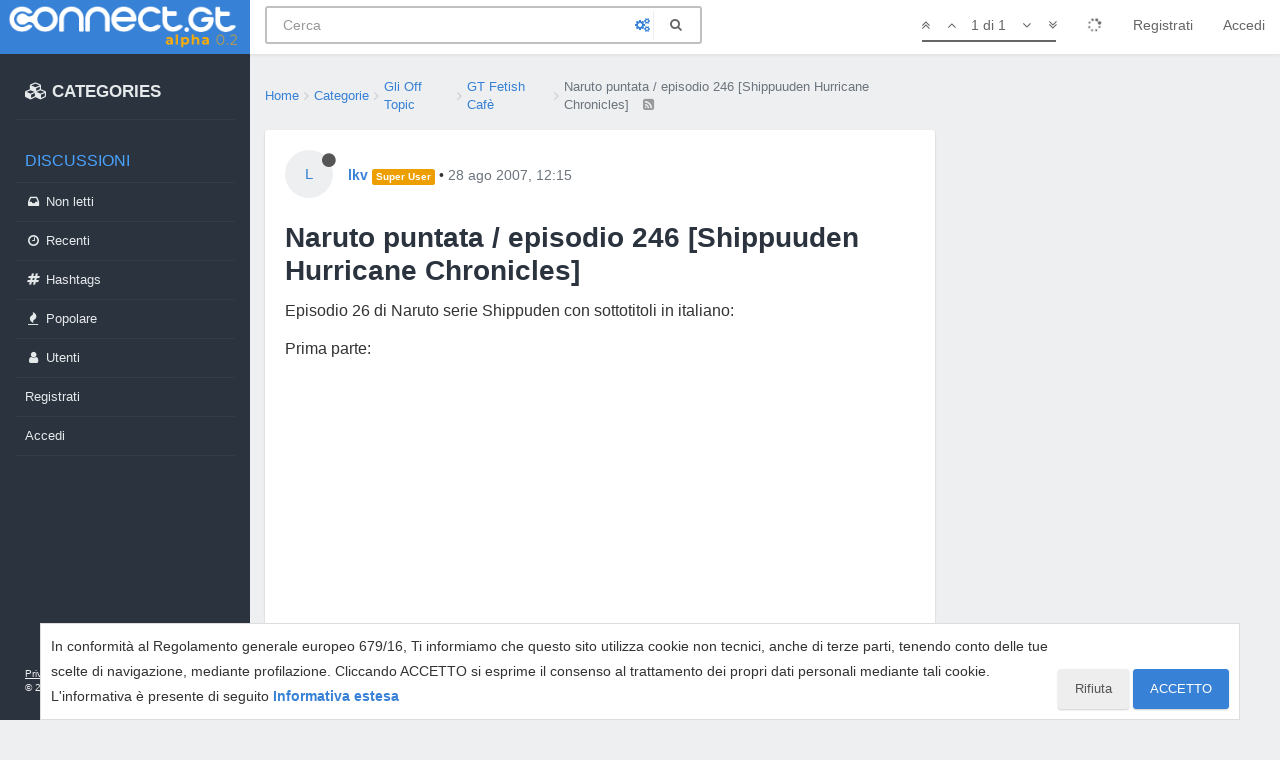

--- FILE ---
content_type: text/html; charset=utf-8
request_url: https://www.connect.gt/topic/44753/naruto-puntata-episodio-246-shippuuden-hurricane-chronicles/?
body_size: 14093
content:
<!DOCTYPE html>
<html lang="it" data-dir="ltr" style="direction: ltr;"  >
<head>
	<title>Naruto puntata &#x2F; episodio 246 [Shippuuden Hurricane Chronicles] | Connect.gt</title>
	<meta name="viewport" content="width&#x3D;device-width, initial-scale&#x3D;1.0, viewport-fit&#x3D;cover" />
	<meta name="content-type" content="text/html; charset=UTF-8" />
	<meta name="apple-mobile-web-app-capable" content="yes" />
	<meta name="mobile-web-app-capable" content="yes" />
	<meta property="og:site_name" content="Connect.gt" />
	<meta name="msapplication-badge" content="frequency=30; polling-uri=https://connect.gt/sitemap.xml" />
	<meta name="theme-color" content="#3781d6" />
	<meta name="msapplication-square150x150logo" content="https://media.connect.gt/connect/e6ada36c-cb86-41bc-a7fd-1df9abca2f62.png" />
	<meta name="title" content="Naruto puntata / episodio 246 [Shippuuden Hurricane Chronicles]" />
	<meta name="description" content="Episodio 26 di Naruto serie Shippuden con sottotitoli in italiano: Prima parte:  Seconda parte:  Terza parte:  Scusate il ritardo!  " />
	<meta property="og:title" content="Naruto puntata / episodio 246 [Shippuuden Hurricane Chronicles]" />
	<meta property="og:description" content="Episodio 26 di Naruto serie Shippuden con sottotitoli in italiano: Prima parte:  Seconda parte:  Terza parte:  Scusate il ritardo!  " />
	<meta property="og:type" content="article" />
	<meta property="article:published_time" content="2007-08-28T12:15:19.000Z" />
	<meta property="article:modified_time" content="2007-08-28T12:15:19.000Z" />
	<meta property="article:section" content="GT Fetish Cafè" />
	<meta property="og:image" content="https://media.connect.gt/connect/cd01354a-884e-4c93-8178-4a2c0b907196.png" />
	<meta property="og:image:url" content="https://media.connect.gt/connect/cd01354a-884e-4c93-8178-4a2c0b907196.png" />
	<meta property="og:image:width" content="1200" />
	<meta property="og:image:height" content="630" />
	<meta property="og:url" content="https://connect.gt/topic/44753/naruto-puntata-episodio-246-shippuuden-hurricane-chronicles/?" />
	
	<link rel="stylesheet" type="text/css" href="/assets/client.css?v=5ibahb9ltu5" />
	<link rel="icon" type="image/x-icon" href="/favicon.ico?v=5ibahb9ltu5" />
	<link rel="manifest" href="/manifest.webmanifest" />
	<link rel="search" type="application/opensearchdescription+xml" title="Connect.gt" href="/osd.xml" />
	<link rel="apple-touch-icon" href="/assets/uploads/system/touchicon-orig.png" />
	<link rel="icon" sizes="36x36" href="/assets/uploads/system/touchicon-36.png" />
	<link rel="icon" sizes="48x48" href="/assets/uploads/system/touchicon-48.png" />
	<link rel="icon" sizes="72x72" href="/assets/uploads/system/touchicon-72.png" />
	<link rel="icon" sizes="96x96" href="/assets/uploads/system/touchicon-96.png" />
	<link rel="icon" sizes="144x144" href="/assets/uploads/system/touchicon-144.png" />
	<link rel="icon" sizes="192x192" href="/assets/uploads/system/touchicon-192.png" />
	<link rel="prefetch" href="/assets/src/modules/composer.js?v=5ibahb9ltu5" />
	<link rel="prefetch" href="/assets/src/modules/composer/uploads.js?v=5ibahb9ltu5" />
	<link rel="prefetch" href="/assets/src/modules/composer/drafts.js?v=5ibahb9ltu5" />
	<link rel="prefetch" href="/assets/src/modules/composer/tags.js?v=5ibahb9ltu5" />
	<link rel="prefetch" href="/assets/src/modules/composer/categoryList.js?v=5ibahb9ltu5" />
	<link rel="prefetch" href="/assets/src/modules/composer/resize.js?v=5ibahb9ltu5" />
	<link rel="prefetch" href="/assets/src/modules/composer/autocomplete.js?v=5ibahb9ltu5" />
	<link rel="prefetch" href="/assets/templates/composer.tpl?v=5ibahb9ltu5" />
	<link rel="prefetch" href="/assets/language/it/topic.json?v=5ibahb9ltu5" />
	<link rel="prefetch" href="/assets/language/it/modules.json?v=5ibahb9ltu5" />
	<link rel="prefetch" href="/assets/language/it/tags.json?v=5ibahb9ltu5" />
	<link rel="stylesheet" href="/plugins/nodebb-plugin-emoji/emoji/styles.css?v=5ibahb9ltu5" />
	<link rel="prefetch stylesheet" href="/plugins/nodebb-plugin-markdown/styles/railscasts.css" />
	<link rel="prefetch" href="/assets/src/modules/highlight.js?v=5ibahb9ltu5" />
	<link rel="prefetch" href="/assets/language/it/markdown.json?v=5ibahb9ltu5" />
	<link rel="canonical" href="https://connect.gt/topic/44753/naruto-puntata-episodio-246-shippuuden-hurricane-chronicles" />
	<link rel="alternate" type="application/rss+xml" href="/topic/44753.rss" />
	<link rel="up" href="https://connect.gt/category/22/gt-fetish-cafè" />
	

	<script>
		var RELATIVE_PATH = "";
		var config = JSON.parse('{"relative_path":"","upload_url":"/assets/uploads","assetBaseUrl":"/assets","siteTitle":"Connect.gt","browserTitle":"Connect.gt","titleLayout":"&#123;pageTitle&#125; | &#123;browserTitle&#125;","showSiteTitle":false,"minimumTitleLength":3,"maximumTitleLength":100,"minimumPostLength":2,"maximumPostLength":3276799,"minimumTagsPerTopic":0,"maximumTagsPerTopic":5,"minimumTagLength":3,"maximumTagLength":23,"useOutgoingLinksPage":false,"allowGuestHandles":false,"allowTopicsThumbnail":false,"usePagination":false,"disableChat":false,"disableChatMessageEditing":false,"maximumChatMessageLength":1000,"socketioTransports":["polling","websocket"],"socketioOrigins":"https://connect.gt:*","websocketAddress":"","maxReconnectionAttempts":5,"reconnectionDelay":1500,"topicsPerPage":20,"postsPerPage":20,"maximumFileSize":2048,"theme:id":"@andrea.dragotta/nodebb-theme-connect","theme:src":"","defaultLang":"it","userLang":"it","loggedIn":false,"uid":-1,"cache-buster":"v=5ibahb9ltu5","requireEmailConfirmation":true,"topicPostSort":"oldest_to_newest","categoryTopicSort":"newest_to_oldest","csrf_token":false,"searchEnabled":true,"bootswatchSkin":"","enablePostHistory":true,"timeagoCutoff":30,"timeagoCodes":["af","am","ar","az-short","az","be","bg","bs","ca","cs","cy","da","de-short","de","dv","el","en-short","en","es-short","es","et","eu","fa-short","fa","fi","fr-short","fr","gl","he","hr","hu","hy","id","is","it-short","it","ja","jv","ko","ky","lt","lv","mk","nl","no","pl","pt-br-short","pt-br","pt-short","pt","ro","rs","ru","rw","si","sk","sl","sq","sr","sv","th","tr-short","tr","uk","ur","uz","vi","zh-CN","zh-TW"],"cookies":{"enabled":true,"message":"In conformit\xE0 al Regolamento generale europeo 679&#x2F;16, Ti informiamo che questo sito utilizza cookie non tecnici, anche di terze parti, tenendo conto delle tue scelte di navigazione, mediante profilazione. Cliccando ACCETTO si esprime il consenso al trattamento dei propri dati personali mediante tali cookie. L&#x27;informativa \xE8 presente di seguito","dismiss":"ACCETTO","link":"Informativa estesa","link_url":"https:&#x2F;&#x2F;connect.gt&#x2F;privacy"},"acpLang":"undefined","topicSearchEnabled":false,"composer-default":{},"gdpr":{"require":false,"given":false},"emojiCustomFirst":false,"markdown":{"highlight":1,"highlightLinesLanguageList":[],"theme":"railscasts.css"},"spam-be-gone":{"hCaptcha":{"key":"587b3023-abf8-430f-b898-4eea3e6f3fd6"}}}');
		var app = {
			template: "topic",
			user: JSON.parse('{"uid":0,"username":"Ospite","userslug":"","fullname":"Ospite","email":"","icon:text":"?","icon:bgColor":"#aaa","groupTitle":"","status":"offline","reputation":0,"email:confirmed":false,"postcount":0,"topiccount":0,"profileviews":0,"banned":0,"banned:expire":0,"joindate":0,"lastonline":0,"lastposttime":0,"followingCount":0,"followerCount":0,"displayname":"Ospite","picture":"","groupTitleArray":[],"joindateISO":"","lastonlineISO":"","banned_until":0,"banned_until_readable":"Not Banned","connectTitles":{"groupsData":[],"connect_badges":{"bookmarks":{"gold":0,"silver":0,"name":"Bookmarks"},"votes":{"gold":0,"silver":0,"name":"Voti"},"thanks":{"gold":0,"silver":0,"name":"Ringraziamenti"},"bestanswers":{"gold":0,"silver":0,"name":"Miglior risposte"}},"karma":0,"connect_badges_contributor":null,"connect_badges_title":{},"connect_badges_expert":[],"connect_badges_honoremtitle":[]},"connectTitlesArray":{"default":{"connectTitles":{"groupsData":[],"connect_badges":{"bookmarks":{"gold":0,"silver":0,"name":"Bookmarks"},"votes":{"gold":0,"silver":0,"name":"Voti"},"thanks":{"gold":0,"silver":0,"name":"Ringraziamenti"},"bestanswers":{"gold":0,"silver":0,"name":"Miglior risposte"}},"karma":0,"connect_badges_contributor":null,"connect_badges_title":{},"connect_badges_expert":[],"connect_badges_honoremtitle":[]}}},"connectTitlesBadge":"","unreadData":{"":{},"new":{},"watched":{},"unreplied":{}},"isAdmin":false,"isGlobalMod":false,"isMod":false,"privileges":{"chat":false,"upload:post:image":false,"upload:post:file":false,"signature":false,"ban":false,"invite":false,"search:content":false,"search:users":false,"search:tags":false,"view:users":true,"view:tags":true,"view:groups":true,"local:login":false,"group:create":false,"view:users:info":false},"timeagoCode":"it","offline":true,"isEmailConfirmSent":false}')
		};
	</script>

	
	<!-- Google Tag Manager -->
<script>(function(w,d,s,l,i){w[l]=w[l]||[];w[l].push({'gtm.start':
new Date().getTime(),event:'gtm.js'});var f=d.getElementsByTagName(s)[0],
j=d.createElement(s),dl=l!='dataLayer'?'&l='+l:'';j.async=true;j.src=
'https://www.googletagmanager.com/gtm.js?id='+i+dl;f.parentNode.insertBefore(j,f);
})(window,document,'script','dataLayer','GTM-MBDB469');</script>
<!-- End Google Tag Manager -->

	
	
	<style>#imm400{background:url(https://storage.gtmasterclub.it/connect/personaggi.png) no-repeat;width:281px;height:578px}#imm400 img{display:none}.topic .content a{word-break:break-word}.write-container .pull-right.draft-icon{display:none}#fascia-intro-top img{width:550px}.topic .posts .content pre code{white-space:pre-wrap}body .notifications-list li a{white-space:normal}a.emoji-link{order:500}.areaBanners .hidden-lg img{border:2px solid #eee}a.emoji-link[name="slightly_smiling_face"]{order:1}a.emoji-link[name="smiley"]{order:2}a.emoji-link[name="wink"]{order:3}a.emoji-link[name="grinning"]{order:4}a.emoji-link[name="joy"]{order:5}a.emoji-link[name="disappointed"]{order:6}a.emoji-link[name="disappointed_relieved"]{order:7}a.emoji-link[name="heart_eyes"]{order:8}a.emoji-link[name="scream"]{order:9}a.emoji-link[name="sob"]{order:10}a.emoji-link[name="stuck_out_tongue"]{order:11}a.emoji-link[name="stuck_out_tongue_winking_eye"]{order:12}a.emoji-link[name="sweat"]{order:13}a.emoji-link[name="sweat_smile"]{order:14}a.emoji-link[name="sunglasses"]{order:15}a.emoji-link[name="open_mouth"]{order:17}a.emoji-link[name="cry"]{order:18}a.emoji-link[name="angry"]{order:19}a.emoji-link[name="anguished"]{order:20}a.emoji-link[name="open_mouth"]{order:21}a.emoji-link[name="astonished"]{order:22}a.emoji-link[name="blush"]{order:23}v a.emoji-link[name="confounded"]{order:24}a.emoji-link[name="confused"]{order:25}a.emoji-link[name="face_with_rolling_eyes"]{order:26}a.emoji-link[name="fearful"]{order:27}a.emoji-link[name="innocent"]{order:28}a.emoji-link[name="kissing"]{order:29}a.emoji-link[name="kissing_closed_eyes"]{order:30}a.emoji-link[name="kissing_heart"]{order:31}a.emoji-link[name="mask"]{order:32}a.emoji-link[name="neutral_face"]{order:33}a.emoji-link[name="nerd_face"]{order:34}a.emoji-link[name="no_mouth"]{order:35}a.emoji-link[name="rage"]{order:36}a.emoji-link[name="relieved"]{order:37}a.emoji-link[name="relaxed"]{order:38}a.emoji-link[name="persevere"]{order:39}a.emoji-link[name="pensive"]{order:40}a.emoji-link[name="rolling_on_the_floor_laughing"]{order:41}a.emoji-link[name="slightly_frowning_face"]{order:42}a.emoji-link[name="thinking_face"]{order:43}a.emoji-link[name="triumph"]{order:44}a.emoji-link[name="unamused"]{order:45}a.emoji-link[name="white_frowning_face"]{order:46}a.emoji-link[name="weary"]{order:47}a.emoji-link[name="upside_down_face"]{order:48}a.emoji-link[name="zipper_mouth_face"]{order:49}a.emoji-link[name="yum"]{order:50}a.emoji-link[name="worried"]{order:51}a.emoji-link[name="bride_with_veil"]{order:900}a.emoji-link[name="alien"]{display:none}</style>
	
</head>

<body class="page-topic page-topic-44753 page-topic-naruto-puntata-episodio-246-shippuuden-hurricane-chronicles page-topic-category-22 page-topic-category-gt-fetish-cafè parent-category-23 parent-category-22 page-status-200 skin-noskin">
	<nav id="menu" class="slideout-menu hidden">
		<div>
			<div class="menu-profile">
	
</div>

<section class="menu-section" data-section="navigation">
	<h3 class="menu-section-title">Navigazione</h3>
	<ul class="menu-section-list"></ul>
</section>


		</div>
		<div class="footersidebar">
			<a href="https://connect.gt/privacy">Privacy</a> - <a href="https://connect.gt/termini">Termini e condizioni</a><br>

			&copy; 2020 <a href="https://www.searchon.it/">Search On Media Group S.r.l.</a>
		</div>
	</nav>
	<nav id="chats-menu" class="slideout-menu hidden">
		
	</nav>

	<main id="panel" class="slideout-panel">
		<nav class="navbar navbar-default navbar-fixed-top header" id="header-menu" component="navbar">
			<div class="container">
							<div class="navbar-header">
				<button type="button" class="navbar-toggle pull-left" id="mobile-menu">
					
					<i class="fa fa-lg fa-fw fa-bars"></i>
				</button>

				

				
				<a href="/">
					<div class="navbar-brand forum-title forum-logo" style="background-image:url(https://media.connect.gt/connect/e6ada36c-cb86-41bc-a7fd-1df9abca2f62.png?v=5ibahb9ltu5">
						<div data-widget-area="logoaddon">
				
			</div>
					</div>
				</a>
				
				

				<div component="navbar/title" class="visible-xs hidden">
					<span></span>
				</div>
				
				<form id="search-form" class="navbar-form navbar-left" role="search" method="GET" action="search">
							
					<div  id="search-fields-connect">
						<div class="form-group">
							<input autocomplete="off" type="text" class="form-control" placeholder="Cerca" name="query" value="">
							<a href="#"><i class="fa fa-gears fa-fw advanced-search-link"></i></a>
						</div>
						
					</div>
					<button type="submit" id="search-button_connect" type="button" class="btn btn-link"><i class="fa fa-search fa-fw" title="Cerca"></i></button>
				</form>

				
			</div>

			<div id="nav-dropdown" class="hidden-xs hidden-sm">
				
				
				<ul id="logged-out-menu" class="nav navbar-nav navbar-right">
					
					<li>
						<a href="/register">
							<i class="fa fa-pencil fa-fw hidden-sm hidden-md hidden-lg"></i>
							<span>Registrati</span>
						</a>
					</li>
					
					<li>
						<a href="/login">
							<i class="fa fa-sign-in fa-fw hidden-sm hidden-md hidden-lg"></i>
							<span>Accedi</span>
						</a>
					</li>
				</ul>
				
				

				<ul class="nav navbar-nav navbar-right hidden-xs">
					<li>
						<a href="#" id="reconnect" class="hide" title="Sembra che la tua connessione a Connect.gt sia stata persa, per favore attendi mentre proviamo a riconnetterti.">
							<i class="fa fa-check"></i>
						</a>
					</li>
				</ul>

				<ul class="nav navbar-nav navbar-right pagination-block visible-lg visible-md">
					<li class="dropdown">
						<a><i class="fa fa-angle-double-up pointer fa-fw pagetop"></i></a>
						<a><i class="fa fa-angle-up pointer fa-fw pageup"></i></a>

						<a href="#" class="dropdown-toggle" data-toggle="dropdown">
							<span class="pagination-text"></span>
						</a>

						<a><i class="fa fa-angle-down pointer fa-fw pagedown"></i></a>
						<a><i class="fa fa-angle-double-down pointer fa-fw pagebottom"></i></a>

						<div class="progress-container">
							<div class="progress-bar"></div>
						</div>

						<ul class="dropdown-menu" role="menu">
							<li>
  								<input type="text" class="form-control" id="indexInput" placeholder="Inserisci un numero di pagina">
  							</li>
						</ul>
					</li>
				</ul>

				<ul id="main-nav" class="hidden nav navbar-nav">
					
					
					<li class="special">
						<a class="navigation-link" href="&#x2F;categories" title="Categorie" >
							
							<i class="fa fa-fw fa-cubes" data-content=""></i>
							

							
							<span class="">CATEGORIES</span>
							
						</a>
					</li>
					
					
					
					<li class="titlemenu">
						<a class="navigation-link" href="" title="" >
							
							<i class="fa fa-fw fa-nbb-none" data-content=""></i>
							

							
							<span class="">Discussioni</span>
							
						</a>
					</li>
					
					
					
					<li class="">
						<a class="navigation-link" href="&#x2F;unread" title="Non letti" id="unread-count">
							
							<i class="fa fa-fw fa-inbox" data-content="0"></i>
							

							
							<span class="">Non letti</span>
							
						</a>
					</li>
					
					
					
					<li class="">
						<a class="navigation-link" href="&#x2F;recent" title="Recenti" >
							
							<i class="fa fa-fw fa-clock-o" data-content=""></i>
							

							
							<span class="">Recenti</span>
							
						</a>
					</li>
					
					
					
					<li class="">
						<a class="navigation-link" href="&#x2F;hashtags" title="Tag" >
							
							<i class="fa fa-fw fa-hashtag" data-content=""></i>
							

							
							<span class="">Hashtags</span>
							
						</a>
					</li>
					
					
					
					<li class="">
						<a class="navigation-link" href="&#x2F;popular" title="Popolare" >
							
							<i class="fa fa-fw fa-fire" data-content=""></i>
							

							
							<span class="">Popolare</span>
							
						</a>
					</li>
					
					
					
					<li class="">
						<a class="navigation-link" href="&#x2F;users" title="Utenti" >
							
							<i class="fa fa-fw fa-user" data-content=""></i>
							

							
							<span class="">Utenti</span>
							
						</a>
					</li>
					
					
				</ul>

				
			</div>
<div class="sub-menuMob">
	<ul class="menu-section-list-mob">
		<li><a href="/stream"><i class="fa fa-fw fa-th-list"></i> Stream</a></li>
		<li><a href="/interest"><i class="fa fa-fw fa-gratipay"></i> Interest</a></li>
		<li><a href="/categories"><i class="fa fa-fw fa-cubes"></i> Categories</a></li>
	</ul>
	<button type="button" class="navbar-toggle hidden" id="mobile-chats">
					<span component="chat/icon" class="notification-icon fa fa-fw fa-comments unread-count" data-content="0"></span>
					<i class="fa fa-lg fa-comment-o"></i>
				</button>

				<a href="/notifications" class="navbar-toggle visible-xs visible-sm pull-right" id="mobile-notify">
					<span component="notifications/icon" class="notification-icon fa fa-fw fa-bell-o unread-count" data-content="0"></span>
					<i class="fa fa-fw fa-bell-o unread-count"></i>
				</a>
</div>



			</div>
		</nav>
		<div class="container" id="content">
		<noscript>
    <div class="alert alert-danger">
        <p>
            Your browser does not seem to support JavaScript. As a result, your viewing experience will be diminished, and you have been placed in <strong>read-only mode</strong>.
        </p>
        <p>
            Please download a browser that supports JavaScript, or enable it if it's disabled (i.e. NoScript).
        </p>
    </div>
</noscript>
<div class="gridCont">
	<div class="gridCont-main">
		
		<div data-widget-area="header">
			
		</div>
		
<ol id="connectBread" class="breadcrumb" itemscope="itemscope" itemprop="breadcrumb" itemtype="http://schema.org/BreadcrumbList">
	
	<li itemscope="itemscope" itemprop="itemListElement" itemtype="http://schema.org/ListItem" >
		<meta itemprop="position" content="0" />
		<a href="/" itemprop="item">
			<span itemprop="name">
				Home
				
			</span>
		</a>
	</li>
	
	<li itemscope="itemscope" itemprop="itemListElement" itemtype="http://schema.org/ListItem" >
		<meta itemprop="position" content="1" />
		<a href="/categories" itemprop="item">
			<span itemprop="name">
				Categorie
				
			</span>
		</a>
	</li>
	
	<li itemscope="itemscope" itemprop="itemListElement" itemtype="http://schema.org/ListItem" >
		<meta itemprop="position" content="2" />
		<a href="/category/23/gli-off-topic" itemprop="item">
			<span itemprop="name">
				Gli Off Topic
				
			</span>
		</a>
	</li>
	
	<li itemscope="itemscope" itemprop="itemListElement" itemtype="http://schema.org/ListItem" >
		<meta itemprop="position" content="3" />
		<a href="/category/22/gt-fetish-cafè" itemprop="item">
			<span itemprop="name">
				GT Fetish Cafè
				
			</span>
		</a>
	</li>
	
	<li component="breadcrumb/current" itemscope="itemscope" itemprop="itemListElement" itemtype="http://schema.org/ListItem" class="active">
		<meta itemprop="position" content="4" />
		
			<span itemprop="name">
				Naruto puntata &#x2F; episodio 246 [Shippuuden Hurricane Chronicles]
				
				
				<a target="_blank" href="/topic/44753.rss" itemprop="item"><i class="fa fa-rss-square"></i></a>
				
			</span>
		
	</li>
	
</ol>


		<div class="row">
			<div class="topic col-lg-12">


				

				<div component="topic/deleted/message" class="alert alert-warning hidden clearfix">
    <span class="pull-left">Questa discussione è stata cancellata. Solo gli utenti con diritti di gestione possono vederla.</span>
    <span class="pull-right">
        
    </span>
</div>


				<ul component="topic" class="posts" data-tid="44753" data-cid="22">
					
						<li component="post" class="connectFirstPost " data-index="0" data-pid="44741" data-uid="1745" data-timestamp="1188303319000" data-username="lkv" data-userslug="lkv" itemscope itemtype="http://schema.org/Comment">
							<a component="post/anchor" data-index="0" id="0"></a>

							<meta itemprop="datePublished" content="2007-08-28T12:15:19.000Z">
							<meta itemprop="dateModified" content="">
							
							<div class="post-header">
	<div class="icon">
		<a href="/user/lkv">
			<span class="avatar  avatar-sm2x avatar-rounded" alt="lkv" title="lkv" data-uid="1745" loading="lazy" component="user/picture" style="background-color: #ff5722;">L</span>
			<i component="user/status" class="fa fa-circle status offline" title="Non in linea"></i>
		</a>
	</div>
	
	<div>
		<strong>
			<a href="/user/lkv" itemprop="author" data-username="lkv" data-uid="1745">lkv</a>
		</strong>

		

		

		
		<span class="label label-default inline-block" style="background-color: #ed9e00;"> Super User </span> 
		<span> &bull; 
			<a class="permalink" href="/post/44741"><span class="timeago" title="2007-08-28T12:15:19.000Z"></span></a>

			<i component="post/edit-indicator" class="fa fa-pencil-square edit-icon hidden"></i>

			<span data-editor="" component="post/editor" class="hidden">ultima modifica di  <span class="timeago" title=""></span></span>

			

			<span>
				
			</span>
		</span>
		
		<span class="bookmarked"><i class="fa fa-bookmark-o"></i></span>

	
	</div>
</div>



<div class="content" component="post/content" itemprop="text">
	
	<h1 component="post/header" itemprop="name">

		<i class="pull-left fa fa-thumb-tack hidden" title="Appeso"></i>
		<i class="pull-left fa fa-lock hidden" title="Bloccato"></i>
		<i class="pull-left fa fa-arrow-circle-right hidden" title="Spostato"></i>
		

		<span class="topic-title" component="topic/title">Naruto puntata &#x2F; episodio 246 [Shippuuden Hurricane Chronicles]</span>
	</h1>
	
	<p dir="auto">Episodio 26 di Naruto serie Shippuden con sottotitoli in italiano:</p>
<p dir="auto">Prima parte:<br />
</p><div class="embed-wrapper"><div class="embed-container"><iframe src="https://www.youtube.com/embed/WYUTMHkj0nM"></iframe></div></div><p></p>
<p dir="auto">Seconda parte:<br />
</p><div class="embed-wrapper"><div class="embed-container"><iframe src="https://www.youtube.com/embed/6aVqsCj-A9w"></iframe></div></div><p></p>
<p dir="auto">Terza parte:<br />
</p><div class="embed-wrapper"><div class="embed-container"><iframe src="https://www.youtube.com/embed/I02BKP5dJ_Y"></iframe></div></div><p></p>
<p dir="auto">Scusate il ritardo!<br />
<img src="https://connect.gt/plugins/nodebb-plugin-emoji/emoji/customizations/54a3bffb-5e4a-4eb8-81dc-99b2072e5d05-175.gif?v=5ibahb9ltu5" class="not-responsive emoji emoji-customizations emoji--ciauz" title=":ciauz:" alt=":ciauz:" /></p>

</div>

<div class="post-footer">
	
		
	
	<span class="votes">

		<a component="post/upvote" href="#" class="">
			<i class="fa fa-chevron-up"></i>
		</a>
		<span component="post/vote-count" data-votes="0">0</span>
		
		<a component="post/downvote" href="#" class="">
			<i class="fa fa-chevron-down"></i>
		</a>
		

		
	</span>
	

	
	<span class="bestAnswerAndThanks">
		<a class="no-select " data-bestsel="" href="#" component="post/bestanswer">
			<i component="post/bestanswer/on" class="fa fa-star hidden"></i>
			<i component="post/bestanswer/off" class="fa fa-star-o "></i>
			<span class="hidden-xs"> Miglior Risposta</span>
		</a>


		<a class="no-select " data-thanked="" href="#" component="post/thanks">
			<i component="post/thanks/on" class="fa fa-handshake-o hidden"></i>
			<i component="post/thanks/off" class="fa fa-handshake-o "></i>
			<span component="post/thanks-count" data-thanks=""></span>
			<span class="hidden-xs"> Ringrazia</span>
		</a>
		
	</span>
	
	<span class="post-tools">
		<a component="post/quote" href="#" class="no-select hidden">Cita</a>
		<a component="post/reply" href="#" class="no-select hidden">Rispondi</a>
	</span>


	<span component="post/tools" class="dropdown moderator-tools bottom-sheet hidden">
	<a href="#" data-toggle="dropdown" data-ajaxify="false"><i class="fa fa-fw fa-ellipsis-v"></i></a>
	<ul class="dropdown-menu dropdown-menu-right" role="menu"></ul>
</span>

	


</div>

<hr />

	
	<a component="post/reply-count" href="#" class="threaded-replies no-select hidden">
		<span component="post/reply-count/avatars" class="avatars ">
			
		</span>

		<span class="replies-count" component="post/reply-count/text" data-replies="0">1 Risposta</span>
		<span class="replies-last hidden-xs">Ultima Risposta <span class="timeago" title=""></span></span>

		<i class="fa fa-fw fa-chevron-right" component="post/replies/open"></i>
		<i class="fa fa-fw fa-chevron-down hidden" component="post/replies/close"></i>
		<i class="fa fa-fw fa-spin fa-spinner hidden" component="post/replies/loading"></i>
	</a>
	

							
							<div class="post-bar-placeholder"></div>
							
						</li>
					
				</ul>

				

				<div class="post-bar">
					<div class="clearfix">
	

	<div component="topic/browsing-users" class="inline-block hidden-xs">
	
</div>

	<div class="topic-main-buttons pull-right">
		<span class="loading-indicator btn pull-left hidden" done="0">
			<span class="hidden-xs">Caricamento altri post</span> <i class="fa fa-refresh fa-spin"></i>
		</span>

		

		<div component="topic/reply/container" class="btn-group action-bar bottom-sheet hidden">
	<a href="/compose?tid=44753&title=Naruto puntata &#x2F; episodio 246 [Shippuuden Hurricane Chronicles]" class="btn btn-sm btn-primary" component="topic/reply" data-ajaxify="false" role="button"><i class="fa fa-reply visible-xs-inline"></i><span class="visible-sm-inline visible-md-inline visible-lg-inline"> Rispondi</span></a>
	<button type="button" class="btn btn-sm btn-primary dropdown-toggle" data-toggle="dropdown">
		<span class="caret"></span>
	</button>
	<ul class="dropdown-menu pull-right" role="menu">
		<li><a href="#" component="topic/reply-as-topic">Topic risposta</a></li>
	</ul>
</div>




<a component="topic/reply/guest" href="/login" class="btn btn-sm btn-primary">Effettua l'accesso per rispondere</a>



		

		

		<div title="Ordina per" class="btn-group bottom-sheet hidden-xs" component="thread/sort">
	<button class="btn btn-sm btn-default dropdown-toggle" data-toggle="dropdown" type="button">
	<span><i class="fa fa-fw fa-sort"></i></span></button>
	<ul class="dropdown-menu dropdown-menu-right">
		<li><a href="#" class="oldest_to_newest" data-sort="oldest_to_newest"><i class="fa fa-fw"></i> Da Vecchi a Nuovi</a></li>
		<li><a href="#" class="newest_to_oldest" data-sort="newest_to_oldest"><i class="fa fa-fw"></i> Da Nuovi a Vecchi</a></li>
		<li><a href="#" class="most_votes" data-sort="most_votes"><i class="fa fa-fw"></i> Più Voti</a></li>
	</ul>
</div>


		<div class="pull-right">&nbsp;
		
		</div>
	</div>
</div>
<hr/>
				</div>

				

				<div class="navigator-thumb text-center hidden">
					<strong class="text"></strong><br/>
					<span class="time"></span>
				</div>
				<div class="visible-xs visible-sm pagination-block text-center">
					<div class="progress-bar"></div>
					<div class="wrapper">
						<i class="fa fa-2x fa-angle-double-up pointer fa-fw pagetop"></i>
						<i class="fa fa-2x fa-angle-up pointer fa-fw pageup"></i>
						<span class="pagination-text"></span>
						<i class="fa fa-2x fa-angle-down pointer fa-fw pagedown"></i>
						<i class="fa fa-2x fa-angle-double-down pointer fa-fw pagebottom"></i>
					</div>
				</div>
			</div>
			<div data-widget-area="sidebar" class=" hidden">
				
			</div>
		</div>

		
	</div>
	<div class="areaBanners" data-widget-area="banners">
		
		<div class="visible-lg" style="width:300px"></div>
		
		
		
	</div>
</div>
<div data-widget-area="footer">
	
</div>

<noscript>
	<div component="pagination" class="text-center pagination-container hidden">
	<ul class="pagination hidden-xs">
		<li class="previous pull-left disabled">
			<a href="?" data-page="1"><i class="fa fa-chevron-left"></i> </a>
		</li>

		

		<li class="next pull-right disabled">
			<a href="?" data-page="1"> <i class="fa fa-chevron-right"></i></a>
		</li>
	</ul>

	<ul class="pagination hidden-sm hidden-md hidden-lg">
		<li class="first disabled">
			<a href="?" data-page="1"><i class="fa fa-fast-backward"></i> </a>
		</li>

		<li class="previous disabled">
			<a href="?" data-page="1"><i class="fa fa-chevron-left"></i> </a>
		</li>

		<li component="pagination/select-page" class="page select-page">
			<a href="#">1 / 1</a>
		</li>

		<li class="next disabled">
			<a href="?" data-page="1"> <i class="fa fa-chevron-right"></i></a>
		</li>

		<li class="last disabled">
			<a href="?" data-page="1"><i class="fa fa-fast-forward"></i> </a>
		</li>
	</ul>
</div>
</noscript>

<script id="ajaxify-data" type="application/json">{"cid":22,"lastposttime":1188303319000,"mainPid":44741,"postcount":1,"slug":"44753/naruto-puntata-episodio-246-shippuuden-hurricane-chronicles","tid":44753,"timestamp":1188303319000,"title":"Naruto puntata &#x2F; episodio 246 [Shippuuden Hurricane Chronicles]","uid":1745,"viewcount":1509,"postercount":1,"deleted":0,"locked":0,"pinned":0,"pinExpiry":0,"upvotes":0,"downvotes":0,"deleterUid":0,"titleRaw":"Naruto puntata / episodio 246 [Shippuuden Hurricane Chronicles]","timestampISO":"2007-08-28T12:15:19.000Z","lastposttimeISO":"2007-08-28T12:15:19.000Z","pinExpiryISO":"","votes":0,"teaserPid":null,"tags":[],"posts":[{"content":"<p dir=\"auto\">Episodio 26 di Naruto serie Shippuden con sottotitoli in italiano:<\/p>\n<p dir=\"auto\">Prima parte:<br />\n<\/p><div class=\"embed-wrapper\"><div class=\"embed-container\"><iframe src=\"https://www.youtube.com/embed/WYUTMHkj0nM\"><\/iframe><\/div><\/div><p><\/p>\n<p dir=\"auto\">Seconda parte:<br />\n<\/p><div class=\"embed-wrapper\"><div class=\"embed-container\"><iframe src=\"https://www.youtube.com/embed/6aVqsCj-A9w\"><\/iframe><\/div><\/div><p><\/p>\n<p dir=\"auto\">Terza parte:<br />\n<\/p><div class=\"embed-wrapper\"><div class=\"embed-container\"><iframe src=\"https://www.youtube.com/embed/I02BKP5dJ_Y\"><\/iframe><\/div><\/div><p><\/p>\n<p dir=\"auto\">Scusate il ritardo!<br />\n<img src=\"https://connect.gt/plugins/nodebb-plugin-emoji/emoji/customizations/54a3bffb-5e4a-4eb8-81dc-99b2072e5d05-175.gif?v=5ibahb9ltu5\" class=\"not-responsive emoji emoji-customizations emoji--ciauz\" title=\":ciauz:\" alt=\":ciauz:\" /><\/p>\n","pid":44741,"tid":44753,"timestamp":1188303319000,"uid":1745,"deleted":0,"upvotes":0,"downvotes":0,"deleterUid":0,"edited":0,"replies":{"hasMore":false,"users":[],"text":"[[topic:one_reply_to_this_post]]","count":0},"bookmarks":0,"votes":0,"timestampISO":"2007-08-28T12:15:19.000Z","editedISO":"","index":0,"user":{"uid":1745,"username":"lkv","userslug":"lkv","reputation":0,"postcount":1697,"topiccount":88,"picture":"","signature":"","banned":0,"banned:expire":0,"status":"offline","lastonline":1589221466497,"groupTitle":null,"displayname":"lkv","groupTitleArray":[],"icon:text":"L","icon:bgColor":"#ff5722","lastonlineISO":"2020-05-11T18:24:26.497Z","banned_until":0,"banned_until_readable":"Not Banned","connectTitles":{"karma":20,"connect_badges_contributor":null,"groupsData":[],"connect_badges":{"bookmarks":{"gold":0,"silver":0,"name":"Bookmarks"},"votes":{"gold":0,"silver":0,"name":"Voti"},"thanks":{"gold":0,"silver":0,"name":"Ringraziamenti"},"bestanswers":{"gold":0,"silver":0,"name":"Miglior risposte"}},"connect_badges_title":{"cbid":7,"from":1000,"labelColor":"#ed9e00","name":"Super User","to":1000000},"connect_badges_expert":[],"connect_badges_honoremtitle":[]},"connectTitlesArray":{"default":{"connectTitles":{"karma":20,"connect_badges_contributor":null,"groupsData":[],"connect_badges":{"bookmarks":{"gold":0,"silver":0,"name":"Bookmarks"},"votes":{"gold":0,"silver":0,"name":"Voti"},"thanks":{"gold":0,"silver":0,"name":"Ringraziamenti"},"bestanswers":{"gold":0,"silver":0,"name":"Miglior risposte"}},"connect_badges_title":{"cbid":7,"from":1000,"labelColor":"#ed9e00","name":"Super User","to":1000000},"connect_badges_expert":[],"connect_badges_honoremtitle":[]}}},"connectTitlesBadge":"<span class=\"label label-default inline-block\" style=\"background-color: #ed9e00;\"> Super User <\/span> ","selectedGroups":[],"custom_profile_info":[],"connect_badges_title":null},"editor":null,"bookmarked":false,"upvoted":false,"downvoted":false,"selfPost":false,"topicOwnerPost":true,"display_edit_tools":false,"display_delete_tools":false,"display_moderator_tools":false,"display_move_tools":false,"display_post_menu":0}],"category":{"bgColor":"#3781d6","cid":22,"class":"col-md-3 col-xs-6","color":"#ffffff","description":"L&#x27;Off Topic più professionale di Internet","descriptionParsed":"<p dir=\"auto\">L'Off Topic più professionale di Internet<\/p>\n","disabled":0,"icon":"fa-venus-mars","imageClass":"cover","isSection":0,"link":"","name":"GT Fetish Cafè","numRecentReplies":1,"order":4,"parentCid":23,"post_count":79611,"slug":"22/gt-fetish-cafè","topic_count":6226,"_uid":"1","minTags":0,"maxTags":5,"postQueue":1,"totalPostCount":79611,"totalTopicCount":6226},"tagWhitelist":[],"minTags":0,"maxTags":5,"thread_tools":[],"isFollowing":false,"isNotFollowing":true,"isIgnoring":false,"bookmark":null,"postSharing":[],"deleter":null,"merger":null,"related":[],"unreplied":true,"icons":[],"privileges":{"topics:reply":false,"topics:read":true,"topics:tag":false,"topics:delete":false,"posts:edit":false,"posts:history":false,"posts:delete":false,"posts:view_deleted":false,"read":true,"purge":false,"view_thread_tools":false,"editable":false,"deletable":false,"view_deleted":false,"isAdminOrMod":false,"disabled":0,"tid":"44753","uid":-1},"topicStaleDays":1000,"reputation:disabled":0,"downvote:disabled":0,"feeds:disableRSS":0,"bookmarkThreshold":5,"necroThreshold":30,"postEditDuration":0,"postDeleteDuration":60,"scrollToMyPost":true,"updateUrlWithPostIndex":true,"allowMultipleBadges":false,"privateUploads":false,"rssFeedUrl":"/topic/44753.rss","postIndex":1,"breadcrumbs":[{"text":"[[global:home]]","url":"/"},{"text":"[[global:header.categories]]","url":"/categories"},{"text":"Gli Off Topic","url":"/category/23/gli-off-topic","cid":23},{"text":"GT Fetish Cafè","url":"/category/22/gt-fetish-cafè","cid":22},{"text":"Naruto puntata &#x2F; episodio 246 [Shippuuden Hurricane Chronicles]"}],"pagination":{"prev":{"page":1,"active":false},"next":{"page":1,"active":false},"first":{"page":1,"active":true},"last":{"page":1,"active":true},"rel":[],"pages":[],"currentPage":1,"pageCount":1},"loggedIn":false,"relative_path":"","template":{"name":"topic","topic":true},"url":"/topic/44753/naruto-puntata-episodio-246-shippuuden-hurricane-chronicles/","bodyClass":"page-topic page-topic-44753 page-topic-naruto-puntata-episodio-246-shippuuden-hurricane-chronicles page-topic-category-22 page-topic-category-gt-fetish-cafè parent-category-23 parent-category-22 page-status-200","_header":{"tags":{"meta":[{"name":"viewport","content":"width&#x3D;device-width, initial-scale&#x3D;1.0, viewport-fit&#x3D;cover"},{"name":"content-type","content":"text/html; charset=UTF-8","noEscape":true},{"name":"apple-mobile-web-app-capable","content":"yes"},{"name":"mobile-web-app-capable","content":"yes"},{"property":"og:site_name","content":"Connect.gt"},{"name":"msapplication-badge","content":"frequency=30; polling-uri=https://connect.gt/sitemap.xml","noEscape":true},{"name":"theme-color","content":"#3781d6"},{"name":"msapplication-square150x150logo","content":"https://media.connect.gt/connect/e6ada36c-cb86-41bc-a7fd-1df9abca2f62.png","noEscape":true},{"name":"title","content":"Naruto puntata / episodio 246 [Shippuuden Hurricane Chronicles]"},{"name":"description","content":"Episodio 26 di Naruto serie Shippuden con sottotitoli in italiano: Prima parte:  Seconda parte:  Terza parte:  Scusate il ritardo!  "},{"property":"og:title","content":"Naruto puntata / episodio 246 [Shippuuden Hurricane Chronicles]"},{"property":"og:description","content":"Episodio 26 di Naruto serie Shippuden con sottotitoli in italiano: Prima parte:  Seconda parte:  Terza parte:  Scusate il ritardo!  "},{"property":"og:type","content":"article"},{"property":"article:published_time","content":"2007-08-28T12:15:19.000Z"},{"property":"article:modified_time","content":"2007-08-28T12:15:19.000Z"},{"property":"article:section","content":"GT Fetish Cafè"},{"property":"og:image","content":"https://media.connect.gt/connect/cd01354a-884e-4c93-8178-4a2c0b907196.png","noEscape":true},{"property":"og:image:url","content":"https://media.connect.gt/connect/cd01354a-884e-4c93-8178-4a2c0b907196.png","noEscape":true},{"property":"og:image:width","content":"1200"},{"property":"og:image:height","content":"630"},{"content":"https://connect.gt/topic/44753/naruto-puntata-episodio-246-shippuuden-hurricane-chronicles/?","property":"og:url"}],"link":[{"rel":"icon","type":"image/x-icon","href":"/favicon.ico?v=5ibahb9ltu5"},{"rel":"manifest","href":"/manifest.webmanifest"},{"rel":"search","type":"application/opensearchdescription+xml","title":"Connect.gt","href":"/osd.xml"},{"rel":"apple-touch-icon","href":"/assets/uploads/system/touchicon-orig.png"},{"rel":"icon","sizes":"36x36","href":"/assets/uploads/system/touchicon-36.png"},{"rel":"icon","sizes":"48x48","href":"/assets/uploads/system/touchicon-48.png"},{"rel":"icon","sizes":"72x72","href":"/assets/uploads/system/touchicon-72.png"},{"rel":"icon","sizes":"96x96","href":"/assets/uploads/system/touchicon-96.png"},{"rel":"icon","sizes":"144x144","href":"/assets/uploads/system/touchicon-144.png"},{"rel":"icon","sizes":"192x192","href":"/assets/uploads/system/touchicon-192.png"},{"rel":"prefetch","href":"/assets/src/modules/composer.js?v=5ibahb9ltu5"},{"rel":"prefetch","href":"/assets/src/modules/composer/uploads.js?v=5ibahb9ltu5"},{"rel":"prefetch","href":"/assets/src/modules/composer/drafts.js?v=5ibahb9ltu5"},{"rel":"prefetch","href":"/assets/src/modules/composer/tags.js?v=5ibahb9ltu5"},{"rel":"prefetch","href":"/assets/src/modules/composer/categoryList.js?v=5ibahb9ltu5"},{"rel":"prefetch","href":"/assets/src/modules/composer/resize.js?v=5ibahb9ltu5"},{"rel":"prefetch","href":"/assets/src/modules/composer/autocomplete.js?v=5ibahb9ltu5"},{"rel":"prefetch","href":"/assets/templates/composer.tpl?v=5ibahb9ltu5"},{"rel":"prefetch","href":"/assets/language/it/topic.json?v=5ibahb9ltu5"},{"rel":"prefetch","href":"/assets/language/it/modules.json?v=5ibahb9ltu5"},{"rel":"prefetch","href":"/assets/language/it/tags.json?v=5ibahb9ltu5"},{"rel":"stylesheet","href":"/plugins/nodebb-plugin-emoji/emoji/styles.css?v=5ibahb9ltu5"},{"rel":"prefetch stylesheet","type":"","href":"/plugins/nodebb-plugin-markdown/styles/railscasts.css"},{"rel":"prefetch","href":"/assets/src/modules/highlight.js?v=5ibahb9ltu5"},{"rel":"prefetch","href":"/assets/language/it/markdown.json?v=5ibahb9ltu5"},{"rel":"canonical","href":"https://connect.gt/topic/44753/naruto-puntata-episodio-246-shippuuden-hurricane-chronicles"},{"rel":"alternate","type":"application/rss+xml","href":"/topic/44753.rss"},{"rel":"up","href":"https://connect.gt/category/22/gt-fetish-cafè"}]}},"widgets":{"banners":[{"html":"<div class=\"visible-lg\" style=\"width:300px\"><\/div>"},{"html":""}],"fasciaintro":[{"html":"<h1>Versione Alpha 0.2<\/h1>\r\n<p>Attualmente siamo in fase Alpha. Tutti i consigli, suggerimenti, feedback sono i benvenuti. Così come con il Forum GT dove nei primi anni abbiamo costruito insieme tutte le funzionalità che volevamo per la nostra community, anche in questi mesi faremo lo stesso processo.\r\n<\/p>\r\n<p>\r\nPer questo motivo potete partecipare in modo attivo nella sezione <a href=\"https://connect.gt/category/21/tutto-sulla-community\">Tutto sulla Community<\/a><\/p>"}],"footerintro":[{"html":"© 2023 <a href=\"https://www.searchon.it\" class=\"text-info\">Search On Media Group S.r.l.<\/a>. Tutti i diritti riservati.<br>\r\n                            Sede Legale e Operativa: via dei Mille 3 - 40121 Bologna <br>\r\n                            PIVA 02418200800 - Capitale sociale 10.000€<br>\r\n                            Tel: 051 09 51 294 - Email: info@searchon.it<br>\r\n                            <a href=\"https://connect.gt/privacy\">Privacy<\/a> - <a href=\"https://connect.gt/termini\">Termini e condizioni<\/a>"},{"html":"<!-- Google Tag Manager -->\r\n<script>(function(w,d,s,l,i){w[l]=w[l]||[];w[l].push({'gtm.start':\r\nnew Date().getTime(),event:'gtm.js'});var f=d.getElementsByTagName(s)[0],\r\nj=d.createElement(s),dl=l!='dataLayer'?'&l='+l:'';j.async=true;j.src=\r\n'https://www.googletagmanager.com/gtm.js?id='+i+dl;f.parentNode.insertBefore(j,f);\r\n})(window,document,'script','dataLayer','GTM-MBDB469');<\/script>\r\n<!-- End Google Tag Manager -->\r\n \r\n<!-- Google Tag Manager (noscript) -->\r\n    <noscript><iframe src=\"https://www.googletagmanager.com/ns.html?id=GTM-MBDB469\"\r\n    height=\"0\" width=\"0\" style=\"display:none;visibility:hidden\"><\/iframe><\/noscript>\r\n    <!-- End Google Tag Manager (noscript) -->\r\n<script>\r\n$(window).on('action:ajaxify.end', function(ev, data) {\r\n    dataLayer.push({'event': 'virtual-pv'});\r\n});\r\n<\/script>"}]},"_locals":{"useragent":{"isYaBrowser":false,"isAuthoritative":true,"isMobile":false,"isMobileNative":false,"isTablet":false,"isiPad":false,"isiPod":false,"isiPhone":false,"isiPhoneNative":false,"isAndroid":false,"isAndroidNative":false,"isBlackberry":false,"isOpera":false,"isIE":false,"isEdge":false,"isIECompatibilityMode":false,"isSafari":false,"isFirefox":false,"isWebkit":false,"isChrome":true,"isKonqueror":false,"isOmniWeb":false,"isSeaMonkey":false,"isFlock":false,"isAmaya":false,"isPhantomJS":false,"isEpiphany":false,"isDesktop":true,"isWindows":false,"isLinux":false,"isLinux64":false,"isMac":true,"isChromeOS":false,"isBada":false,"isSamsung":false,"isRaspberry":false,"isBot":false,"isCurl":false,"isAndroidTablet":false,"isWinJs":false,"isKindleFire":false,"isSilk":false,"isCaptive":false,"isSmartTV":false,"isUC":false,"isFacebook":false,"isAlamoFire":false,"isElectron":false,"silkAccelerated":false,"browser":"Chrome","version":"131.0.0.0","os":"OS X","platform":"Apple Mac","geoIp":{},"source":"Mozilla/5.0 (Macintosh; Intel Mac OS X 10_15_7) AppleWebKit/537.36 (KHTML, like Gecko) Chrome/131.0.0.0 Safari/537.36; ClaudeBot/1.0; +claudebot@anthropic.com)","isWechat":false},"renderHeader":true,"isAPI":false,"config":{"relative_path":"","upload_url":"/assets/uploads","assetBaseUrl":"/assets","siteTitle":"Connect.gt","browserTitle":"Connect.gt","titleLayout":"&#123;pageTitle&#125; | &#123;browserTitle&#125;","showSiteTitle":false,"minimumTitleLength":3,"maximumTitleLength":100,"minimumPostLength":2,"maximumPostLength":3276799,"minimumTagsPerTopic":0,"maximumTagsPerTopic":5,"minimumTagLength":3,"maximumTagLength":23,"useOutgoingLinksPage":false,"allowGuestHandles":false,"allowTopicsThumbnail":false,"usePagination":false,"disableChat":false,"disableChatMessageEditing":false,"maximumChatMessageLength":1000,"socketioTransports":["polling","websocket"],"socketioOrigins":"https://connect.gt:*","websocketAddress":"","maxReconnectionAttempts":5,"reconnectionDelay":1500,"topicsPerPage":20,"postsPerPage":20,"maximumFileSize":2048,"theme:id":"@andrea.dragotta/nodebb-theme-connect","theme:src":"","defaultLang":"it","userLang":"it","loggedIn":false,"uid":-1,"cache-buster":"v=5ibahb9ltu5","requireEmailConfirmation":true,"topicPostSort":"oldest_to_newest","categoryTopicSort":"newest_to_oldest","csrf_token":false,"searchEnabled":true,"bootswatchSkin":"noskin","enablePostHistory":true,"timeagoCutoff":30,"timeagoCodes":["af","am","ar","az-short","az","be","bg","bs","ca","cs","cy","da","de-short","de","dv","el","en-short","en","es-short","es","et","eu","fa-short","fa","fi","fr-short","fr","gl","he","hr","hu","hy","id","is","it-short","it","ja","jv","ko","ky","lt","lv","mk","nl","no","pl","pt-br-short","pt-br","pt-short","pt","ro","rs","ru","rw","si","sk","sl","sq","sr","sv","th","tr-short","tr","uk","ur","uz","vi","zh-CN","zh-TW"],"cookies":{"enabled":true,"message":"In conformità al Regolamento generale europeo 679&#x2F;16, Ti informiamo che questo sito utilizza cookie non tecnici, anche di terze parti, tenendo conto delle tue scelte di navigazione, mediante profilazione. Cliccando ACCETTO si esprime il consenso al trattamento dei propri dati personali mediante tali cookie. L&#x27;informativa è presente di seguito","dismiss":"ACCETTO","link":"Informativa estesa","link_url":"https:&#x2F;&#x2F;connect.gt&#x2F;privacy"},"acpLang":"undefined","topicSearchEnabled":false,"composer-default":{},"gdpr":{"require":false,"given":false},"emojiCustomFirst":false,"markdown":{"highlight":1,"highlightLinesLanguageList":[],"theme":"railscasts.css"},"spam-be-gone":{"hCaptcha":{"key":"587b3023-abf8-430f-b898-4eea3e6f3fd6"}}},"metaTags":[{"name":"title","content":"Naruto puntata / episodio 246 [Shippuuden Hurricane Chronicles]"},{"name":"description","content":"Episodio 26 di Naruto serie Shippuden con sottotitoli in italiano: Prima parte:  Seconda parte:  Terza parte:  Scusate il ritardo!  "},{"property":"og:title","content":"Naruto puntata / episodio 246 [Shippuuden Hurricane Chronicles]"},{"property":"og:description","content":"Episodio 26 di Naruto serie Shippuden con sottotitoli in italiano: Prima parte:  Seconda parte:  Terza parte:  Scusate il ritardo!  "},{"property":"og:type","content":"article"},{"property":"article:published_time","content":"2007-08-28T12:15:19.000Z"},{"property":"article:modified_time","content":"2007-08-28T12:15:19.000Z"},{"property":"article:section","content":"GT Fetish Cafè"}],"linkTags":[{"rel":"canonical","href":"https://connect.gt/topic/44753/naruto-puntata-episodio-246-shippuuden-hurricane-chronicles"},{"rel":"alternate","type":"application/rss+xml","href":"/topic/44753.rss"},{"rel":"up","href":"https://connect.gt/category/22/gt-fetish-cafè"}],"template":"topic"},"scripts":[{"src":"https://hcaptcha.com/1/api.js"}],"useCustomJS":1,"customJS":"let utils = {};\nutils.get = (url) => {\n  return new Promise(function(resolve,reject){\n  var req = new XMLHttpRequest();\n  req.open('GET',url);\n  req.onload = function() {\n    if (req.status == 200)  {\n        resolve(req.response);\n    }\n    else {\n      reject(Error('promise error with ' + req.status));\n    }\n  };\n  req.onerror = function(err) {\n    reject(Error('Network Error with '+url+': ' + err));\n  };\n  req.onreadystatechange = function(m) {\n     console.log('m: ' + m);\n  };\n  req.send();\n  });\n}\n\nutils.getJSON = async function(url) {\n  \n  var data = {};\n  var string = null;\n  try {\n    string = await utils.get(url);\n  }\n  catch (e) {\n    alert('error: ' + e);\n  }\n  try { \n      data = JSON.parse(string);\n      success = true;\n  }\n  catch (e) {\n     alert('parse error');\n  }\n  return data;\n}\n\nasync function init_banner() {\n  let root = document.querySelector('.areaBanners');\n  let url = 'https://api.ibrida.io/v1/creativity';\n  let banner = null;\n  try {\n     banner = await utils.getJSON(url);\n  }\n  catch (e) {\n     root.textContent = 'error: ' + e;\n  }\n  \n  root.innerHTML = buildList(banner);\n}\n\nfunction buildList(banner) {\n  \n  let html = '';\n  \n  html += '<div class=\"visible-lg\" style=\"width:300px\"><a id=\"banner-desktop\" data-customer=\"' + banner.Customer + '\" rel=\"nofollow noopener\" target=\"_blank\" href=\"' + banner.DestinationDesktop + '\" style=\"position:fixed\"><img src=\"' + banner.PathDesktop + '\" style=\"max-height: 79vh;\"><\/a><\/div>';\n  \n  html += '<div class=\"hidden-lg  text-center\" style=\"display:-webkit-box;-webkit-box-align: center;-webkit-box-pack: center;position: fixed; align-items: center;justify-content: center;display: flex;left: 0;bottom: 70px;right: 0;\"><a id=\"banner-mobile\" data-customer=\"' + banner.Customer + '\" rel=\"nofollow noopener\" target=\"_blank\" href=\"' + banner.DestinationMobile + '\" style=\"position:fixed\"><img src=\"' + banner.PathMobile + '\" ><\/a><\/div>';\n    \n  return html;\n}\n\nasync function init_then() {\n  let root = document.querySelector('.areaBanners');\n  let url = 'https://api.ibrida.io/v1/creativity';\n\n  utils.getJSON(url).then(function(data) {\n    root.textContent = JSON.stringify(data);\n  }).catch(function(e) {\n    alert('error - ' + e);\n  });\n}\n\n\n$(window).on('action:ajaxify.end', function(ev, data) {\n    \n    init_banner();\n    \n    /*if(localStorage.getItem('cookieconsent-accept') == 1){\n        dataLayer.push({'cookie-consent': 'true'});  \n    }\n    console.log(\"Prima di lanciare la PV\")\n    dataLayer.push({'event': 'virtual-pv'});\n    console.log(\"Lancio PV\")*/\n    var consent = setInterval(function() {\n        $(\".cookie-consent button\").on('click', function(){\n            localStorage.setItem('cookieconsent-accept', 1);\n            dataLayer.push({'cookie-consent': 'true'});\n            dataLayer.push({'event': 'virtual-pv'});\n            var warningEl = $('.cookie-consent');\n            warningEl.remove();\n        \t$(document.body).removeClass('cookie-consent-open');\n        });\n        \n        $(\"#closeCookie\").on('click', function(){\n            localStorage.setItem('cookieconsent', 1);\n            localStorage.setItem('cookieconsent-accept', 0);\n            dataLayer.push({'cookie-consent': 'false'});\n            var warningEl = $('.cookie-consent');\n            warningEl.remove();\n        \t$(document.body).removeClass('cookie-consent-open');\n        }); \n        if ($(\".cookie-consent\").length > 0) {\n            clearInterval(consent)\n        }\n    }, 1000);\n});\n\n$(window).on('action:composer.submit', function(event, data){\n    if (data.action == \"topics.post\") {\n        dataLayer.push({'event': 'new-thread'});\n    } else if (data.action == \"posts.reply\") {\n        dataLayer.push({'event': 'new-post'});\n    }\n});\n\nsocket.on('upvoteEvent', function(){\n    dataLayer.push({'event': 'like'});\n});\n\nsocket.on('downvoteEvent', function(){\n    dataLayer.push({'event': 'dislike'})\n})\n\nsocket.on('bookmarkEvent', function(){\n    dataLayer.push({'event': 'favourite'});\n})\n\nsocket.on('thanksEvent', function(data){\n    dataLayer.push({'event': 'post-thank'});  \n})\n\nsocket.on('bestanswerEvent', function(data){\n    dataLayer.push({'event': 'best-answer'});  \n})\n\nsocket.on('followEvent', function(){\n    dataLayer.push({'event': 'follow'});\n})\n\n","isSpider":true}</script>		
		
		</div><!-- /.container#content -->
	</main>
	
	

	<div class="hide">
	<script>
	window.addEventListener('load', function () {
		define(config.relative_path + '/assets/templates/500.js', function () {
			function compiled(helpers, context, get, iter, helper) {
				return '<div class="alert alert-danger">\n\t<strong>Errore interno.</strong>\n\t<p>Oops! Qualcosa non funziona come si deve!</p>\n\t<p>' + 
					helpers.__escape(get(context && context['path'])) + '</p>\n\t' + 
					(get(context && context['error']) ? '<p>' + helpers.__escape(get(context && context['error'])) + '</p>' : '') + '\n\n\t' + 
					(get(context && context['returnLink']) ? '\n\t<p>Premi indietro per tornare alla pagina precedente</p>\n\t' : '') + '\n</div>\n';
			}

			return compiled;
		});
	});
</script>
	</div>
	<script defer src="/assets/nodebb.min.js?v=5ibahb9ltu5"></script>


<script defer type="text/javascript" src="https://hcaptcha.com/1/api.js"></script>


<script>
    if (document.readyState === 'loading') {
        document.addEventListener('DOMContentLoaded', prepareFooter);
    } else {
        prepareFooter();
    }

    function prepareFooter() {
        
        let utils = {};
utils.get = (url) => {
  return new Promise(function(resolve,reject){
  var req = new XMLHttpRequest();
  req.open('GET',url);
  req.onload = function() {
    if (req.status == 200)  {
        resolve(req.response);
    }
    else {
      reject(Error('promise error with ' + req.status));
    }
  };
  req.onerror = function(err) {
    reject(Error('Network Error with '+url+': ' + err));
  };
  req.onreadystatechange = function(m) {
     console.log('m: ' + m);
  };
  req.send();
  });
}

utils.getJSON = async function(url) {
  
  var data = {};
  var string = null;
  try {
    string = await utils.get(url);
  }
  catch (e) {
    alert('error: ' + e);
  }
  try { 
      data = JSON.parse(string);
      success = true;
  }
  catch (e) {
     alert('parse error');
  }
  return data;
}

async function init_banner() {
  let root = document.querySelector('.areaBanners');
  let url = 'https://api.ibrida.io/v1/creativity';
  let banner = null;
  try {
     banner = await utils.getJSON(url);
  }
  catch (e) {
     root.textContent = 'error: ' + e;
  }
  
  root.innerHTML = buildList(banner);
}

function buildList(banner) {
  
  let html = '';
  
  html += '<div class="visible-lg" style="width:300px"><a id="banner-desktop" data-customer="' + banner.Customer + '" rel="nofollow noopener" target="_blank" href="' + banner.DestinationDesktop + '" style="position:fixed"><img src="' + banner.PathDesktop + '" style="max-height: 79vh;"></a></div>';
  
  html += '<div class="hidden-lg  text-center" style="display:-webkit-box;-webkit-box-align: center;-webkit-box-pack: center;position: fixed; align-items: center;justify-content: center;display: flex;left: 0;bottom: 70px;right: 0;"><a id="banner-mobile" data-customer="' + banner.Customer + '" rel="nofollow noopener" target="_blank" href="' + banner.DestinationMobile + '" style="position:fixed"><img src="' + banner.PathMobile + '" ></a></div>';
    
  return html;
}

async function init_then() {
  let root = document.querySelector('.areaBanners');
  let url = 'https://api.ibrida.io/v1/creativity';

  utils.getJSON(url).then(function(data) {
    root.textContent = JSON.stringify(data);
  }).catch(function(e) {
    alert('error - ' + e);
  });
}


$(window).on('action:ajaxify.end', function(ev, data) {
    
    init_banner();
    
    /*if(localStorage.getItem('cookieconsent-accept') == 1){
        dataLayer.push({'cookie-consent': 'true'});  
    }
    console.log("Prima di lanciare la PV")
    dataLayer.push({'event': 'virtual-pv'});
    console.log("Lancio PV")*/
    var consent = setInterval(function() {
        $(".cookie-consent button").on('click', function(){
            localStorage.setItem('cookieconsent-accept', 1);
            dataLayer.push({'cookie-consent': 'true'});
            dataLayer.push({'event': 'virtual-pv'});
            var warningEl = $('.cookie-consent');
            warningEl.remove();
        	$(document.body).removeClass('cookie-consent-open');
        });
        
        $("#closeCookie").on('click', function(){
            localStorage.setItem('cookieconsent', 1);
            localStorage.setItem('cookieconsent-accept', 0);
            dataLayer.push({'cookie-consent': 'false'});
            var warningEl = $('.cookie-consent');
            warningEl.remove();
        	$(document.body).removeClass('cookie-consent-open');
        }); 
        if ($(".cookie-consent").length > 0) {
            clearInterval(consent)
        }
    }, 1000);
});

$(window).on('action:composer.submit', function(event, data){
    if (data.action == "topics.post") {
        dataLayer.push({'event': 'new-thread'});
    } else if (data.action == "posts.reply") {
        dataLayer.push({'event': 'new-post'});
    }
});

socket.on('upvoteEvent', function(){
    dataLayer.push({'event': 'like'});
});

socket.on('downvoteEvent', function(){
    dataLayer.push({'event': 'dislike'})
})

socket.on('bookmarkEvent', function(){
    dataLayer.push({'event': 'favourite'});
})

socket.on('thanksEvent', function(data){
    dataLayer.push({'event': 'post-thank'});  
})

socket.on('bestanswerEvent', function(data){
    dataLayer.push({'event': 'best-answer'});  
})

socket.on('followEvent', function(){
    dataLayer.push({'event': 'follow'});
})


        

        $(document).ready(function () {
            app.coldLoad();
        });
    }
</script>

<script defer src="https://static.cloudflareinsights.com/beacon.min.js/vcd15cbe7772f49c399c6a5babf22c1241717689176015" integrity="sha512-ZpsOmlRQV6y907TI0dKBHq9Md29nnaEIPlkf84rnaERnq6zvWvPUqr2ft8M1aS28oN72PdrCzSjY4U6VaAw1EQ==" data-cf-beacon='{"version":"2024.11.0","token":"c0cfd82a4db74562aa9e47783e48dbd5","r":1,"server_timing":{"name":{"cfCacheStatus":true,"cfEdge":true,"cfExtPri":true,"cfL4":true,"cfOrigin":true,"cfSpeedBrain":true},"location_startswith":null}}' crossorigin="anonymous"></script>
</body>
</html>


